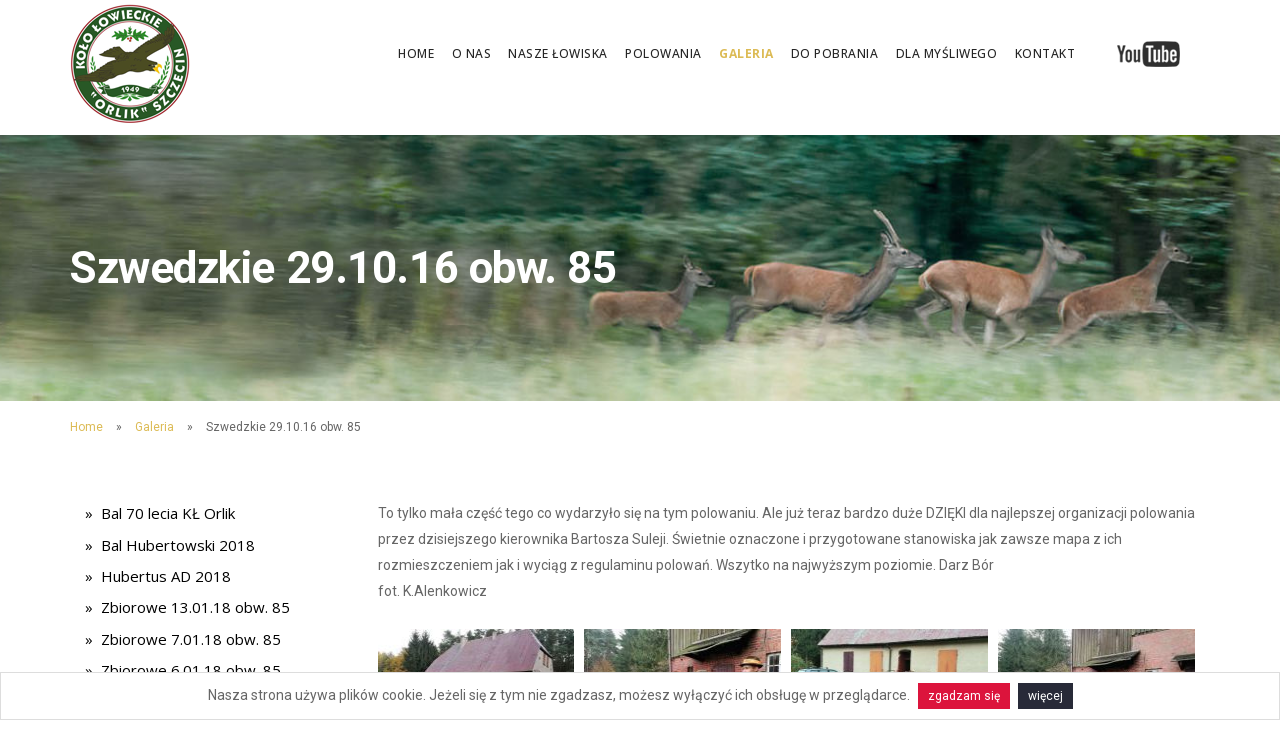

--- FILE ---
content_type: text/html; charset=UTF-8
request_url: http://www.ms.orlikszczecin.pl/galeria/szwedzkie-291016-obw-85
body_size: 7213
content:
<!doctype html>
<html lang="pl">
    <head>
        <meta charset="utf-8">
        <meta name="viewport" content="width=device-width, initial-scale=1.0">
        <link href="/application/themes/c5/css/stack-interface.css" rel="stylesheet" type="text/css" media="all">
        <link href="/application/themes/c5/css/bootstrap.css" rel="stylesheet" type="text/css" media="all" />
        <link href="/application/themes/c5/css/theme-yeller.css" rel="stylesheet" type="text/css" media="all" />
        <link href="/application/themes/c5/css/custom.css" rel="stylesheet" type="text/css" media="all" />
        <link href="https://fonts.googleapis.com/css?family=Open+Sans:200,300,400,400i,500,600,700&subset=latin,latin-ext" rel="stylesheet">
        <link href="https://fonts.googleapis.com/css?family=Roboto:300,400,400i,500,700&subset=latin,latin-ext" rel="stylesheet" type="text/css">
        <link href="/application/themes/c5/css/font-roboto.css" rel="stylesheet" type="text/css">

        <link rel="stylesheet" type="text/css" href="/application/themes/c5/css/cookie.css" media="all" />
        
        
        
<title>Szwedzkie 29.10.16 obw. 85 :: Orlik Szczecin</title>

<meta http-equiv="content-type" content="text/html; charset=UTF-8"/>
<meta name="generator" content="concrete5 - 8.3.2"/>
<link rel="canonical" href="http://mailout.orlikszczecin.pl/galeria/szwedzkie-291016-obw-85">
<script type="text/javascript">
    var CCM_DISPATCHER_FILENAME = "/index.php";
    var CCM_CID = 237;
    var CCM_EDIT_MODE = false;
    var CCM_ARRANGE_MODE = false;
    var CCM_IMAGE_PATH = "/concrete/images";
    var CCM_TOOLS_PATH = "/index.php/tools/required";
    var CCM_APPLICATION_URL = "http://mailout.orlikszczecin.pl";
    var CCM_REL = "";
    var CCM_ACTIVE_LOCALE = "pl_PL";
</script>

<link href="/concrete/css/font-awesome.css" rel="stylesheet" type="text/css" media="all">
<script type="text/javascript" src="/concrete/js/jquery.js"></script>
<!--[if lt IE 9]><script type="text/javascript" src="/concrete/js/ie/html5-shiv.js"></script><![endif]-->
<!--[if lt IE 9]><script type="text/javascript" src="/concrete/js/ie/respond.js"></script><![endif]-->
<link href="/application/files/cache/css/2cb870e180477333b4e199838a960daedcbfbe29.css" rel="stylesheet" type="text/css" media="all" data-source="/application/blocks/autonav/templates/vertical/view.css /concrete/css/jquery-magnific-popup.css /packages/simple_gallery/blocks/simple_gallery/css_files/simple-gallery.css">
    </head>
       <body class=" ">
        <div class="nav-container">
            <div>
                <div class="bar bar--sm visible-xs">
                    <div class="container">
                        <div class="row">
                            <div class="col-xs-3 col-sm-2">
                                <a href="/"> 
                                        <img class="logo logo-dark" alt="logo" src="/application/themes/c5/img/logo-dark.png" />
                                        <img class="logo logo-light" alt="logo" src="/application/themes/c5/img/logo.png" />
                                </a>
                            </div>
                            <div class="col-xs-9 col-sm-10 text-right">
                                <a href="#" class="hamburger-toggle" data-toggle-class="#menu1;hidden-xs hidden-sm"> <i class="icon icon--sm stack-interface stack-menu"></i> </a>
                            </div>
                        </div>
                    </div>
                </div>
                <nav id="menu1" class="bar bar-1 hidden-xs">
                    <div class="container">
                        <div class="row">
                            <div class="col-md-3 col-sm-4 hidden-xs">
                                <div class="bar__module">
                                    <a class="pull-left" href="/"> 
                                        <img class="logo logo-dark" alt="logo" src="/application/themes/c5/img/logo-dark.png" />
                                        <img class="logo logo-light" alt="logo" src="/application/themes/c5/img/logo.png" />
                                    </a>
<!--
                                    <div class="pull-left nazwa">Koło Łowieckie<br>
                                    <b>Orlik<br>
                                    w Szczecinie</b>
                                    </div>
-->

                                </div>
                            </div>
                            <div class="col-md-9 col-sm-12 text-right text-left-xs text-left-sm">
                                <div class="bar__module">
                                    

    <ul class="menu-horizontal"><li class=""><a href="http://mailout.orlikszczecin.pl/" target="_self" class="">Home</a></li><li class=""><a href="http://mailout.orlikszczecin.pl/o-nas" target="_self" class="">O nas</a></li><li class=""><a href="http://mailout.orlikszczecin.pl/nasze-lowiska" target="_self" class="">Nasze łowiska</a></li><li class=""><a href="http://mailout.orlikszczecin.pl/polowania" target="_self" class="">Polowania</a></li><li class="nav-path-selected"><a href="http://mailout.orlikszczecin.pl/galeria" target="_self" class="nav-path-selected">Galeria</a></li><li class=""><a href="http://mailout.orlikszczecin.pl/do-pobrania" target="_self" class="">Do pobrania</a></li><li class=""><a href="http://mailout.orlikszczecin.pl/dla-mysliwego" target="_self" class="">Dla myśliwego</a></li><li class=""><a href="http://mailout.orlikszczecin.pl/kontakt" target="_self" class="">Kontakt</a></li></ul>
                                </div>
                                <div class="bar__module">
                                    <a class="" href="https://www.youtube.com/user/OrlikSzczecin?feature=mhee#p/a"> <img src="/application/themes/c5/img/youtube.png"> </a>
                                    
                                </div>
                            </div>
                        </div>
                    </div>
                </nav>
            </div>
        </div>           
           
           
        

        
                        
        
        

                       

<div class="main-container">
            <section class="imagebg" data-overlay="0">
                <div class="background-image-holder"> 
                    <img alt="background" src="/application/themes/c5/img/bcgd_album.jpg"> 
                </div>
                <div class="container">
                    <div class="row">
                        <div class="col-sm-12">
                            <h1 class="uppercase mb0">Szwedzkie 29.10.16 obw. 85</h1>                            
                        </div>
                    </div>
                </div>
            </section>
            <div class="container breadbox">
                    <div class="row">
                        <div class="col-md-12">
                            

    <nav role="navigation" aria-label="breadcrumbs"><ol class="breadcrumbs"><li><a href="http://mailout.orlikszczecin.pl/" target="_self">Home</a></li><li><a href="http://mailout.orlikszczecin.pl/galeria" target="_self">Galeria</a></li><li class="active">Szwedzkie 29.10.16 obw. 85</li></ol></nav>
                        
                        </div>
                    </div>
            </div>
    
            <section class="padding-top-0">
                <div class="container">
                    <div class="row">
                        <div class="col-md-3">
                            <div class="submenu">
                            

    
<ul class="menu-vertical text-left"><li class=""><a href="http://mailout.orlikszczecin.pl/galeria/bal-70-lecia-kl-orlik" target="_self" class="">Bal 70 lecia KŁ Orlik</a></li><li class=""><a href="http://mailout.orlikszczecin.pl/galeria/bal-hubertowski-2018" target="_self" class="">Bal Hubertowski 2018</a></li><li class=""><a href="http://mailout.orlikszczecin.pl/galeria/hubertus-ad-2018" target="_self" class="">Hubertus AD 2018</a></li><li class=""><a href="http://mailout.orlikszczecin.pl/galeria/zbiorowe-130118-obw-85" target="_self" class="">Zbiorowe 13.01.18 obw. 85</a></li><li class=""><a href="http://mailout.orlikszczecin.pl/galeria/zbiorowe-70118-obw-85" target="_self" class="">Zbiorowe 7.01.18 obw. 85</a></li><li class=""><a href="http://mailout.orlikszczecin.pl/galeria/zbiorowe-60118-obw-85" target="_self" class="">Zbiorowe 6.01.18 obw. 85</a></li><li class=""><a href="http://mailout.orlikszczecin.pl/galeria/polowanie-wigilijne-ad-2017" target="_self" class="">Polowanie Wigilijne AD 2017</a></li><li class=""><a href="http://mailout.orlikszczecin.pl/galeria/hubertus-ad-2017" target="_self" class="">Hubertus AD 2017</a></li><li class=""><a href="http://mailout.orlikszczecin.pl/galeria/zbiorowe" target="_self" class="">Zbiorowe 21.10.17 Obw. 85</a></li><li class=""><a href="http://mailout.orlikszczecin.pl/galeria/lipianskie-jelenie" target="_self" class="">Lipiańskie Jelenie</a></li><li class=""><a href="http://mailout.orlikszczecin.pl/galeria/walne-zgromadzenie-2017" target="_self" class="">Walne Zgromadzenie 2017</a></li><li class=""><a href="http://mailout.orlikszczecin.pl/galeria/przystrzelanie-broni-2017" target="_self" class="">Przystrzelanie broni 2017</a></li><li class=""><a href="http://mailout.orlikszczecin.pl/galeria/zbiorowe-150117-obw-85" target="_self" class="">Zbiorowe 15.01.17 obw. 85</a></li><li class=""><a href="http://mailout.orlikszczecin.pl/galeria/zbiorowe-311216-obw-226" target="_self" class="">Zbiorowe 31.12.16 obw. 226</a></li><li class=""><a href="http://mailout.orlikszczecin.pl/galeria/zbiorowe-281216-obw-85" target="_self" class="">Zbiorowe 28.12.16 obw. 85</a></li><li class=""><a href="http://mailout.orlikszczecin.pl/galeria/polowanie-wigilijne-ad-2016" target="_self" class="">Polowanie Wigilijne AD 2016</a></li><li class=""><a href="http://mailout.orlikszczecin.pl/galeria/zbiorowe-41216-obw-226" target="_self" class="">Zbiorowe 4.12.16 obw. 226</a></li><li class=""><a href="http://mailout.orlikszczecin.pl/galeria/zbiorowe-31216-obw-270" target="_self" class="">Zbiorowe 3.12.16 obw. 270</a></li><li class=""><a href="http://mailout.orlikszczecin.pl/galeria/zbiorowe-111216-obw-85" target="_self" class="">Zbiorowe 11.12.16 obw. 85</a></li><li class=""><a href="http://mailout.orlikszczecin.pl/galeria/hubertus-ad-2016" target="_self" class="">Hubertus AD 2016</a></li><li class="nav-selected nav-path-selected"><a href="http://mailout.orlikszczecin.pl/galeria/szwedzkie-291016-obw-85" target="_self" class="nav-selected nav-path-selected">Szwedzkie 29.10.16 obw. 85</a></li><li class=""><a href="http://mailout.orlikszczecin.pl/galeria/zbiorowe-151016-obw-270" target="_self" class="">Zbiorowe 15.10.16 obw. 270</a></li><li class=""><a href="http://mailout.orlikszczecin.pl/galeria/zbiorowe-90116-obw-270" target="_self" class="">Zbiorowe 9.01.16 obw. 270</a></li><li class=""><a href="http://mailout.orlikszczecin.pl/galeria/polowanie-wigilijne-ad-2015" target="_self" class="">Polowanie Wigilijne AD 2015</a></li><li class=""><a href="http://mailout.orlikszczecin.pl/galeria/65-lecie-kl-orlik-w-szczecinie" target="_self" class="">65 lecie KŁ Orlik w Szczecinie</a></li><li class=""><a href="http://mailout.orlikszczecin.pl/galeria/hubertus-ad-2015" target="_self" class="">Hubertus AD 2015</a></li><li class=""><a href="http://mailout.orlikszczecin.pl/galeria/zbiorowe-241015-obw-226" target="_self" class="">Zbiorowe 24.10.15 obw. 226</a></li><li class=""><a href="http://mailout.orlikszczecin.pl/galeria/zbiorowe-171015-obw-85" target="_self" class="">Zbiorowe 17.10.15 obw. 85</a></li><li class=""><a href="http://mailout.orlikszczecin.pl/galeria/walne-zgromadzenie-2015" target="_self" class="">Walne Zgromadzenie 2015</a></li><li class=""><a href="http://mailout.orlikszczecin.pl/galeria/przystrzelanie-borni-2015" target="_self" class="">Przystrzelanie broni 2015</a></li><li class=""><a href="http://mailout.orlikszczecin.pl/galeria/biale-lowy" target="_self" class="">Białe Łowy</a></li></ul>
           
                            </div>
                            
                                                    </div>
                        <div class="col-md-9">
                            

<div class="container"><div class="row"><div class="col-sm-12">    <p>To tylko mała część tego co wydarzyło się na tym polowaniu. Ale już teraz bardzo duże DZIĘKI dla najlepszej organizacji polowania przez dzisiejszego kierownika Bartosza Suleji. Świetnie oznaczone i przygotowane stanowiska jak zawsze mapa z ich rozmieszczeniem jak i wyciąg z regulaminu polowań. Wszytko na najwyższym poziomie. Darz B&oacute;r<br />
​​​​​​​fot. K.Alenkowicz</p>

</div></div></div>
                            <div class="galeria">
                            

<div class="container"><div class="row"><div class="col-sm-12">    

    <div class="sg sg-208 js-sg">

        
            <a href="/application/files/5515/1920/3439/IMG_20161029_075744_Copy.jpg"
               title=""
               data-effect="mfp-zoom-in"
               class="sg-item"
            >
                <div class="sg-item-overlay"></div>
                <div class="sg-item-content">
                    <i class="fa fa-search"></i>
                </div>
                <div class="sg-item-image">
                    <img src="http://pop3.orlikszczecin.pl/application/files/cache/thumbnails/9b81c5c9a39841ba69f0817636ee53b5.jpg"
                         alt="IMG_20161029_075744 (Copy).jpg"
                         width="200"
                         height="140"
                    />
                </div>

            </a>

        
            <a href="/application/files/6715/1920/3441/IMG_20161029_075831_Copy.jpg"
               title=""
               data-effect="mfp-zoom-in"
               class="sg-item"
            >
                <div class="sg-item-overlay"></div>
                <div class="sg-item-content">
                    <i class="fa fa-search"></i>
                </div>
                <div class="sg-item-image">
                    <img src="http://pop3.orlikszczecin.pl/application/files/cache/thumbnails/a6399c988b158dadb71baaf2aa1d20b2.jpg"
                         alt="IMG_20161029_075831 (Copy).jpg"
                         width="200"
                         height="140"
                    />
                </div>

            </a>

        
            <a href="/application/files/5715/1920/3442/IMG_20161029_075748_Copy.jpg"
               title=""
               data-effect="mfp-zoom-in"
               class="sg-item"
            >
                <div class="sg-item-overlay"></div>
                <div class="sg-item-content">
                    <i class="fa fa-search"></i>
                </div>
                <div class="sg-item-image">
                    <img src="http://pop3.orlikszczecin.pl/application/files/cache/thumbnails/a8376d3761209749d34751be84674708.jpg"
                         alt="IMG_20161029_075748 (Copy).jpg"
                         width="200"
                         height="140"
                    />
                </div>

            </a>

        
            <a href="/application/files/2715/1920/3443/IMG_20161029_075839_Copy.jpg"
               title=""
               data-effect="mfp-zoom-in"
               class="sg-item"
            >
                <div class="sg-item-overlay"></div>
                <div class="sg-item-content">
                    <i class="fa fa-search"></i>
                </div>
                <div class="sg-item-image">
                    <img src="http://pop3.orlikszczecin.pl/application/files/cache/thumbnails/91308015e4d1fee84f68127cf2cd9f91.jpg"
                         alt="IMG_20161029_075839 (Copy).jpg"
                         width="200"
                         height="140"
                    />
                </div>

            </a>

        
            <a href="/application/files/9115/1920/3444/IMG_20161029_075845_Copy.jpg"
               title=""
               data-effect="mfp-zoom-in"
               class="sg-item"
            >
                <div class="sg-item-overlay"></div>
                <div class="sg-item-content">
                    <i class="fa fa-search"></i>
                </div>
                <div class="sg-item-image">
                    <img src="http://pop3.orlikszczecin.pl/application/files/cache/thumbnails/17acbd771124e345ffd3d62982141c50.jpg"
                         alt="IMG_20161029_075845 (Copy).jpg"
                         width="200"
                         height="140"
                    />
                </div>

            </a>

        
            <a href="/application/files/1515/1920/3445/IMG_20161029_075824_Copy.jpg"
               title=""
               data-effect="mfp-zoom-in"
               class="sg-item"
            >
                <div class="sg-item-overlay"></div>
                <div class="sg-item-content">
                    <i class="fa fa-search"></i>
                </div>
                <div class="sg-item-image">
                    <img src="http://pop3.orlikszczecin.pl/application/files/cache/thumbnails/30f41c71aac5dac9bff8fb5ad11d8ff8.jpg"
                         alt="IMG_20161029_075824 (Copy).jpg"
                         width="200"
                         height="140"
                    />
                </div>

            </a>

        
            <a href="/application/files/2615/1920/3446/IMG_20161029_075851_Copy.jpg"
               title=""
               data-effect="mfp-zoom-in"
               class="sg-item"
            >
                <div class="sg-item-overlay"></div>
                <div class="sg-item-content">
                    <i class="fa fa-search"></i>
                </div>
                <div class="sg-item-image">
                    <img src="http://pop3.orlikszczecin.pl/application/files/cache/thumbnails/4ec6ff95f799ce2f0177a5e52aac5127.jpg"
                         alt="IMG_20161029_075851 (Copy).jpg"
                         width="200"
                         height="140"
                    />
                </div>

            </a>

        
            <a href="/application/files/9415/1920/3447/IMG_20161029_075913_Copy.jpg"
               title=""
               data-effect="mfp-zoom-in"
               class="sg-item"
            >
                <div class="sg-item-overlay"></div>
                <div class="sg-item-content">
                    <i class="fa fa-search"></i>
                </div>
                <div class="sg-item-image">
                    <img src="http://pop3.orlikszczecin.pl/application/files/cache/thumbnails/c2759fe7b51c190107446a762d6c593a.jpg"
                         alt="IMG_20161029_075913 (Copy).jpg"
                         width="200"
                         height="140"
                    />
                </div>

            </a>

        
            <a href="/application/files/5415/1920/3448/IMG_20161029_075938_Copy.jpg"
               title=""
               data-effect="mfp-zoom-in"
               class="sg-item"
            >
                <div class="sg-item-overlay"></div>
                <div class="sg-item-content">
                    <i class="fa fa-search"></i>
                </div>
                <div class="sg-item-image">
                    <img src="http://pop3.orlikszczecin.pl/application/files/cache/thumbnails/10f9ef4b8f1c7aa86912ee4918901fd6.jpg"
                         alt="IMG_20161029_075938 (Copy).jpg"
                         width="200"
                         height="140"
                    />
                </div>

            </a>

        
            <a href="/application/files/2815/1920/3449/IMG_20161029_075850_Copy.jpg"
               title=""
               data-effect="mfp-zoom-in"
               class="sg-item"
            >
                <div class="sg-item-overlay"></div>
                <div class="sg-item-content">
                    <i class="fa fa-search"></i>
                </div>
                <div class="sg-item-image">
                    <img src="http://pop3.orlikszczecin.pl/application/files/cache/thumbnails/718ccb15512e74d26523c3f5ad25611d.jpg"
                         alt="IMG_20161029_075850 (Copy).jpg"
                         width="200"
                         height="140"
                    />
                </div>

            </a>

        
            <a href="/application/files/6515/1920/3450/IMG_20161029_075948_Copy.jpg"
               title=""
               data-effect="mfp-zoom-in"
               class="sg-item"
            >
                <div class="sg-item-overlay"></div>
                <div class="sg-item-content">
                    <i class="fa fa-search"></i>
                </div>
                <div class="sg-item-image">
                    <img src="http://pop3.orlikszczecin.pl/application/files/cache/thumbnails/1452137e5e5b6a3b20db64697721949f.jpg"
                         alt="IMG_20161029_075948 (Copy).jpg"
                         width="200"
                         height="140"
                    />
                </div>

            </a>

        
            <a href="/application/files/8415/1920/3451/IMG_20161029_075945_Copy.jpg"
               title=""
               data-effect="mfp-zoom-in"
               class="sg-item"
            >
                <div class="sg-item-overlay"></div>
                <div class="sg-item-content">
                    <i class="fa fa-search"></i>
                </div>
                <div class="sg-item-image">
                    <img src="http://pop3.orlikszczecin.pl/application/files/cache/thumbnails/578d1dbe4f54d444478cd8ae20506319.jpg"
                         alt="IMG_20161029_075945 (Copy).jpg"
                         width="200"
                         height="140"
                    />
                </div>

            </a>

        
            <a href="/application/files/9715/1920/3452/IMG_20161029_080006_Copy.jpg"
               title=""
               data-effect="mfp-zoom-in"
               class="sg-item"
            >
                <div class="sg-item-overlay"></div>
                <div class="sg-item-content">
                    <i class="fa fa-search"></i>
                </div>
                <div class="sg-item-image">
                    <img src="http://pop3.orlikszczecin.pl/application/files/cache/thumbnails/0145f2fcf84014ec5523958a322d5a4a.jpg"
                         alt="IMG_20161029_080006 (Copy).jpg"
                         width="200"
                         height="140"
                    />
                </div>

            </a>

        
            <a href="/application/files/9915/1920/3453/IMG_20161029_075955_Copy.jpg"
               title=""
               data-effect="mfp-zoom-in"
               class="sg-item"
            >
                <div class="sg-item-overlay"></div>
                <div class="sg-item-content">
                    <i class="fa fa-search"></i>
                </div>
                <div class="sg-item-image">
                    <img src="http://pop3.orlikszczecin.pl/application/files/cache/thumbnails/e9e2a8136a45e234e88b6aba7f38ef7d.jpg"
                         alt="IMG_20161029_075955 (Copy).jpg"
                         width="200"
                         height="140"
                    />
                </div>

            </a>

        
            <a href="/application/files/9015/1920/3454/IMG_20161029_080012_Copy.jpg"
               title=""
               data-effect="mfp-zoom-in"
               class="sg-item"
            >
                <div class="sg-item-overlay"></div>
                <div class="sg-item-content">
                    <i class="fa fa-search"></i>
                </div>
                <div class="sg-item-image">
                    <img src="http://pop3.orlikszczecin.pl/application/files/cache/thumbnails/c3fa9707345c9f8a6905fc3f9c168114.jpg"
                         alt="IMG_20161029_080012 (Copy).jpg"
                         width="200"
                         height="140"
                    />
                </div>

            </a>

        
            <a href="/application/files/9315/1920/3455/IMG_20161029_080019_Copy.jpg"
               title=""
               data-effect="mfp-zoom-in"
               class="sg-item"
            >
                <div class="sg-item-overlay"></div>
                <div class="sg-item-content">
                    <i class="fa fa-search"></i>
                </div>
                <div class="sg-item-image">
                    <img src="http://pop3.orlikszczecin.pl/application/files/cache/thumbnails/97485325570cb30dff599533776256de.jpg"
                         alt="IMG_20161029_080019 (Copy).jpg"
                         width="200"
                         height="140"
                    />
                </div>

            </a>

        
            <a href="/application/files/5315/1920/3456/IMG_20161029_081220_Copy.jpg"
               title=""
               data-effect="mfp-zoom-in"
               class="sg-item"
            >
                <div class="sg-item-overlay"></div>
                <div class="sg-item-content">
                    <i class="fa fa-search"></i>
                </div>
                <div class="sg-item-image">
                    <img src="http://pop3.orlikszczecin.pl/application/files/cache/thumbnails/5ef0732c5cc8d0ea6026f0bd09ba8ecf.jpg"
                         alt="IMG_20161029_081220 (Copy).jpg"
                         width="200"
                         height="140"
                    />
                </div>

            </a>

        
            <a href="/application/files/4515/1920/3457/IMG_20161029_080024_Copy.jpg"
               title=""
               data-effect="mfp-zoom-in"
               class="sg-item"
            >
                <div class="sg-item-overlay"></div>
                <div class="sg-item-content">
                    <i class="fa fa-search"></i>
                </div>
                <div class="sg-item-image">
                    <img src="http://pop3.orlikszczecin.pl/application/files/cache/thumbnails/be0bfe887ab413a1f3745411fbc01d40.jpg"
                         alt="IMG_20161029_080024 (Copy).jpg"
                         width="200"
                         height="140"
                    />
                </div>

            </a>

        
            <a href="/application/files/6015/1920/3458/IMG_20161029_080028_Copy.jpg"
               title=""
               data-effect="mfp-zoom-in"
               class="sg-item"
            >
                <div class="sg-item-overlay"></div>
                <div class="sg-item-content">
                    <i class="fa fa-search"></i>
                </div>
                <div class="sg-item-image">
                    <img src="http://pop3.orlikszczecin.pl/application/files/cache/thumbnails/f49f34f3701925952bc81610bd209aac.jpg"
                         alt="IMG_20161029_080028 (Copy).jpg"
                         width="200"
                         height="140"
                    />
                </div>

            </a>

        
            <a href="/application/files/1815/1920/3459/IMG_20161029_081229_Copy.jpg"
               title=""
               data-effect="mfp-zoom-in"
               class="sg-item"
            >
                <div class="sg-item-overlay"></div>
                <div class="sg-item-content">
                    <i class="fa fa-search"></i>
                </div>
                <div class="sg-item-image">
                    <img src="http://pop3.orlikszczecin.pl/application/files/cache/thumbnails/bdf8e1599295373af47ef4e70e1678bf.jpg"
                         alt="IMG_20161029_081229 (Copy).jpg"
                         width="200"
                         height="140"
                    />
                </div>

            </a>

        
            <a href="/application/files/3015/1920/3460/IMG_20161029_081223_Copy.jpg"
               title=""
               data-effect="mfp-zoom-in"
               class="sg-item"
            >
                <div class="sg-item-overlay"></div>
                <div class="sg-item-content">
                    <i class="fa fa-search"></i>
                </div>
                <div class="sg-item-image">
                    <img src="http://pop3.orlikszczecin.pl/application/files/cache/thumbnails/2d7e4dd5ad90ad20c540e3906063cd6c.jpg"
                         alt="IMG_20161029_081223 (Copy).jpg"
                         width="200"
                         height="140"
                    />
                </div>

            </a>

        
            <a href="/application/files/4915/1920/3461/IMG_20161029_081250_Copy.jpg"
               title=""
               data-effect="mfp-zoom-in"
               class="sg-item"
            >
                <div class="sg-item-overlay"></div>
                <div class="sg-item-content">
                    <i class="fa fa-search"></i>
                </div>
                <div class="sg-item-image">
                    <img src="http://pop3.orlikszczecin.pl/application/files/cache/thumbnails/86cecb9d9ea2170d1db3270d5766db75.jpg"
                         alt="IMG_20161029_081250 (Copy).jpg"
                         width="200"
                         height="140"
                    />
                </div>

            </a>

        
            <a href="/application/files/5815/1920/3462/IMG_20161029_081234_Copy.jpg"
               title=""
               data-effect="mfp-zoom-in"
               class="sg-item"
            >
                <div class="sg-item-overlay"></div>
                <div class="sg-item-content">
                    <i class="fa fa-search"></i>
                </div>
                <div class="sg-item-image">
                    <img src="http://pop3.orlikszczecin.pl/application/files/cache/thumbnails/0086267e3d1aca4978030031afe6a318.jpg"
                         alt="IMG_20161029_081234 (Copy).jpg"
                         width="200"
                         height="140"
                    />
                </div>

            </a>

        
            <a href="/application/files/3515/1920/3463/IMG_20161029_081252_Copy.jpg"
               title=""
               data-effect="mfp-zoom-in"
               class="sg-item"
            >
                <div class="sg-item-overlay"></div>
                <div class="sg-item-content">
                    <i class="fa fa-search"></i>
                </div>
                <div class="sg-item-image">
                    <img src="http://pop3.orlikszczecin.pl/application/files/cache/thumbnails/4476671c8e9cdb4cd5f5ee27c33555d2.jpg"
                         alt="IMG_20161029_081252 (Copy).jpg"
                         width="200"
                         height="140"
                    />
                </div>

            </a>

        
            <a href="/application/files/3515/1920/3466/IMG_20161029_081238_Copy.jpg"
               title=""
               data-effect="mfp-zoom-in"
               class="sg-item"
            >
                <div class="sg-item-overlay"></div>
                <div class="sg-item-content">
                    <i class="fa fa-search"></i>
                </div>
                <div class="sg-item-image">
                    <img src="http://pop3.orlikszczecin.pl/application/files/cache/thumbnails/dee4bd11d9ebb076d4b827143fd75237.jpg"
                         alt="IMG_20161029_081238 (Copy).jpg"
                         width="200"
                         height="140"
                    />
                </div>

            </a>

        
            <a href="/application/files/3415/1920/3465/IMG_20161029_081405_Copy.jpg"
               title=""
               data-effect="mfp-zoom-in"
               class="sg-item"
            >
                <div class="sg-item-overlay"></div>
                <div class="sg-item-content">
                    <i class="fa fa-search"></i>
                </div>
                <div class="sg-item-image">
                    <img src="http://pop3.orlikszczecin.pl/application/files/cache/thumbnails/df65bc69557b2ac14189d351eafdee04.jpg"
                         alt="IMG_20161029_081405 (Copy).jpg"
                         width="200"
                         height="140"
                    />
                </div>

            </a>

        
            <a href="/application/files/4215/1920/3464/IMG_20161029_081307_Copy.jpg"
               title=""
               data-effect="mfp-zoom-in"
               class="sg-item"
            >
                <div class="sg-item-overlay"></div>
                <div class="sg-item-content">
                    <i class="fa fa-search"></i>
                </div>
                <div class="sg-item-image">
                    <img src="http://pop3.orlikszczecin.pl/application/files/cache/thumbnails/8ffa9f969b9f71db30a9522e57024ac1.jpg"
                         alt="IMG_20161029_081307 (Copy).jpg"
                         width="200"
                         height="140"
                    />
                </div>

            </a>

        
            <a href="/application/files/1615/1920/3467/IMG_20161029_081331_Copy.jpg"
               title=""
               data-effect="mfp-zoom-in"
               class="sg-item"
            >
                <div class="sg-item-overlay"></div>
                <div class="sg-item-content">
                    <i class="fa fa-search"></i>
                </div>
                <div class="sg-item-image">
                    <img src="http://pop3.orlikszczecin.pl/application/files/cache/thumbnails/b53a6642b8005651e1509edeac1bf8e0.jpg"
                         alt="IMG_20161029_081331 (Copy).jpg"
                         width="200"
                         height="140"
                    />
                </div>

            </a>

        
            <a href="/application/files/6015/1920/3468/IMG_20161029_084405_Copy.jpg"
               title=""
               data-effect="mfp-zoom-in"
               class="sg-item"
            >
                <div class="sg-item-overlay"></div>
                <div class="sg-item-content">
                    <i class="fa fa-search"></i>
                </div>
                <div class="sg-item-image">
                    <img src="http://pop3.orlikszczecin.pl/application/files/cache/thumbnails/9534f7c2fd60f19ed8de2e476b781850.jpg"
                         alt="IMG_20161029_084405 (Copy).jpg"
                         width="200"
                         height="140"
                    />
                </div>

            </a>

        
            <a href="/application/files/7615/1920/3469/IMG_20161029_084956_Copy.jpg"
               title=""
               data-effect="mfp-zoom-in"
               class="sg-item"
            >
                <div class="sg-item-overlay"></div>
                <div class="sg-item-content">
                    <i class="fa fa-search"></i>
                </div>
                <div class="sg-item-image">
                    <img src="http://pop3.orlikszczecin.pl/application/files/cache/thumbnails/ca2833511a66477a2704c5f2f0bfc4cf.jpg"
                         alt="IMG_20161029_084956 (Copy).jpg"
                         width="200"
                         height="140"
                    />
                </div>

            </a>

        
            <a href="/application/files/4915/1920/3470/IMG_20161029_100218_Copy.jpg"
               title=""
               data-effect="mfp-zoom-in"
               class="sg-item"
            >
                <div class="sg-item-overlay"></div>
                <div class="sg-item-content">
                    <i class="fa fa-search"></i>
                </div>
                <div class="sg-item-image">
                    <img src="http://pop3.orlikszczecin.pl/application/files/cache/thumbnails/fb9cd41bf727a165dc553a1324a2ca66.jpg"
                         alt="IMG_20161029_100218 (Copy).jpg"
                         width="200"
                         height="140"
                    />
                </div>

            </a>

        
            <a href="/application/files/9215/1920/3471/IMG_20161029_085037_Copy.jpg"
               title=""
               data-effect="mfp-zoom-in"
               class="sg-item"
            >
                <div class="sg-item-overlay"></div>
                <div class="sg-item-content">
                    <i class="fa fa-search"></i>
                </div>
                <div class="sg-item-image">
                    <img src="http://pop3.orlikszczecin.pl/application/files/cache/thumbnails/007cccd2fc44727470fc6280f4da7026.jpg"
                         alt="IMG_20161029_085037 (Copy).jpg"
                         width="200"
                         height="140"
                    />
                </div>

            </a>

        
            <a href="/application/files/2915/1920/3472/IMG_20161029_130912_Copy.jpg"
               title=""
               data-effect="mfp-zoom-in"
               class="sg-item"
            >
                <div class="sg-item-overlay"></div>
                <div class="sg-item-content">
                    <i class="fa fa-search"></i>
                </div>
                <div class="sg-item-image">
                    <img src="http://pop3.orlikszczecin.pl/application/files/cache/thumbnails/207d5008e612b4fdddae67cab5ed9d92.jpg"
                         alt="IMG_20161029_130912 (Copy).jpg"
                         width="200"
                         height="140"
                    />
                </div>

            </a>

        
            <a href="/application/files/6815/1920/3473/IMG_20161029_130917_Copy.jpg"
               title=""
               data-effect="mfp-zoom-in"
               class="sg-item"
            >
                <div class="sg-item-overlay"></div>
                <div class="sg-item-content">
                    <i class="fa fa-search"></i>
                </div>
                <div class="sg-item-image">
                    <img src="http://pop3.orlikszczecin.pl/application/files/cache/thumbnails/8e0e7f1af25e97edd5cdb9907d5955f9.jpg"
                         alt="IMG_20161029_130917 (Copy).jpg"
                         width="200"
                         height="140"
                    />
                </div>

            </a>

        
            <a href="/application/files/3315/1920/3475/IMG_20161029_130925_Copy.jpg"
               title=""
               data-effect="mfp-zoom-in"
               class="sg-item"
            >
                <div class="sg-item-overlay"></div>
                <div class="sg-item-content">
                    <i class="fa fa-search"></i>
                </div>
                <div class="sg-item-image">
                    <img src="http://pop3.orlikszczecin.pl/application/files/cache/thumbnails/e8761c41a6fc259a418249dc28fdb32b.jpg"
                         alt="IMG_20161029_130925 (Copy).jpg"
                         width="200"
                         height="140"
                    />
                </div>

            </a>

        
            <a href="/application/files/4815/1920/3476/IMG_20161029_130935_Copy.jpg"
               title=""
               data-effect="mfp-zoom-in"
               class="sg-item"
            >
                <div class="sg-item-overlay"></div>
                <div class="sg-item-content">
                    <i class="fa fa-search"></i>
                </div>
                <div class="sg-item-image">
                    <img src="http://pop3.orlikszczecin.pl/application/files/cache/thumbnails/e173b4feb7e06caa92571f3375ae518a.jpg"
                         alt="IMG_20161029_130935 (Copy).jpg"
                         width="200"
                         height="140"
                    />
                </div>

            </a>

        
            <a href="/application/files/5815/1920/3477/IMG_20161029_130931_Copy.jpg"
               title=""
               data-effect="mfp-zoom-in"
               class="sg-item"
            >
                <div class="sg-item-overlay"></div>
                <div class="sg-item-content">
                    <i class="fa fa-search"></i>
                </div>
                <div class="sg-item-image">
                    <img src="http://pop3.orlikszczecin.pl/application/files/cache/thumbnails/f6565e2e5e975480af72db8cae77fece.jpg"
                         alt="IMG_20161029_130931 (Copy).jpg"
                         width="200"
                         height="140"
                    />
                </div>

            </a>

        
            <a href="/application/files/8115/1920/3478/IMG_20161029_094652_Copy.jpg"
               title=""
               data-effect="mfp-zoom-in"
               class="sg-item"
            >
                <div class="sg-item-overlay"></div>
                <div class="sg-item-content">
                    <i class="fa fa-search"></i>
                </div>
                <div class="sg-item-image">
                    <img src="http://pop3.orlikszczecin.pl/application/files/cache/thumbnails/81efa73d085b045acb9d7b0813c00e25.jpg"
                         alt="IMG_20161029_094652 (Copy).jpg"
                         width="200"
                         height="140"
                    />
                </div>

            </a>

        
            <a href="/application/files/1015/1920/3479/IMG_20161029_131008_Copy.jpg"
               title=""
               data-effect="mfp-zoom-in"
               class="sg-item"
            >
                <div class="sg-item-overlay"></div>
                <div class="sg-item-content">
                    <i class="fa fa-search"></i>
                </div>
                <div class="sg-item-image">
                    <img src="http://pop3.orlikszczecin.pl/application/files/cache/thumbnails/16170faaabc25ae6adde19bbdaadb07b.jpg"
                         alt="IMG_20161029_131008 (Copy).jpg"
                         width="200"
                         height="140"
                    />
                </div>

            </a>

        
            <a href="/application/files/9415/1920/3480/IMG_20161029_131027_Copy.jpg"
               title=""
               data-effect="mfp-zoom-in"
               class="sg-item"
            >
                <div class="sg-item-overlay"></div>
                <div class="sg-item-content">
                    <i class="fa fa-search"></i>
                </div>
                <div class="sg-item-image">
                    <img src="http://pop3.orlikszczecin.pl/application/files/cache/thumbnails/b32c821a7b6b2b2cf5097eeeaa0ba311.jpg"
                         alt="IMG_20161029_131027 (Copy).jpg"
                         width="200"
                         height="140"
                    />
                </div>

            </a>

        
            <a href="/application/files/6215/1920/3481/IMG_20161029_131039_Copy.jpg"
               title=""
               data-effect="mfp-zoom-in"
               class="sg-item"
            >
                <div class="sg-item-overlay"></div>
                <div class="sg-item-content">
                    <i class="fa fa-search"></i>
                </div>
                <div class="sg-item-image">
                    <img src="http://pop3.orlikszczecin.pl/application/files/cache/thumbnails/0dcd324f8696f5b4315eed03d1c5feb2.jpg"
                         alt="IMG_20161029_131039 (Copy).jpg"
                         width="200"
                         height="140"
                    />
                </div>

            </a>

        
            <a href="/application/files/7815/1920/3483/IMG_20161029_131026_Copy.jpg"
               title=""
               data-effect="mfp-zoom-in"
               class="sg-item"
            >
                <div class="sg-item-overlay"></div>
                <div class="sg-item-content">
                    <i class="fa fa-search"></i>
                </div>
                <div class="sg-item-image">
                    <img src="http://pop3.orlikszczecin.pl/application/files/cache/thumbnails/50bc02e576c67c62fc78e874b492da48.jpg"
                         alt="IMG_20161029_131026 (Copy).jpg"
                         width="200"
                         height="140"
                    />
                </div>

            </a>

        
            <a href="/application/files/3015/1920/3484/IMG_20161029_131050_Copy.jpg"
               title=""
               data-effect="mfp-zoom-in"
               class="sg-item"
            >
                <div class="sg-item-overlay"></div>
                <div class="sg-item-content">
                    <i class="fa fa-search"></i>
                </div>
                <div class="sg-item-image">
                    <img src="http://pop3.orlikszczecin.pl/application/files/cache/thumbnails/14bc829a8456d83776a3ef948207293d.jpg"
                         alt="IMG_20161029_131050 (Copy).jpg"
                         width="200"
                         height="140"
                    />
                </div>

            </a>

        
            <a href="/application/files/5415/1920/3485/IMG_20161029_150502_Copy.jpg"
               title=""
               data-effect="mfp-zoom-in"
               class="sg-item"
            >
                <div class="sg-item-overlay"></div>
                <div class="sg-item-content">
                    <i class="fa fa-search"></i>
                </div>
                <div class="sg-item-image">
                    <img src="http://pop3.orlikszczecin.pl/application/files/cache/thumbnails/ddbe265b88f30ef579df86b7d62a561f.jpg"
                         alt="IMG_20161029_150502 (Copy).jpg"
                         width="200"
                         height="140"
                    />
                </div>

            </a>

        
            <a href="/application/files/3115/1920/3487/IMG_20161029_131032_Copy.jpg"
               title=""
               data-effect="mfp-zoom-in"
               class="sg-item"
            >
                <div class="sg-item-overlay"></div>
                <div class="sg-item-content">
                    <i class="fa fa-search"></i>
                </div>
                <div class="sg-item-image">
                    <img src="http://pop3.orlikszczecin.pl/application/files/cache/thumbnails/b9f1a8d94b18e3984aaf4b7c009de15c.jpg"
                         alt="IMG_20161029_131032 (Copy).jpg"
                         width="200"
                         height="140"
                    />
                </div>

            </a>

        
            <a href="/application/files/4915/1920/3488/IMG_20161029_150507_Copy.jpg"
               title=""
               data-effect="mfp-zoom-in"
               class="sg-item"
            >
                <div class="sg-item-overlay"></div>
                <div class="sg-item-content">
                    <i class="fa fa-search"></i>
                </div>
                <div class="sg-item-image">
                    <img src="http://pop3.orlikszczecin.pl/application/files/cache/thumbnails/4c217961454cabd29832971a0d589333.jpg"
                         alt="IMG_20161029_150507 (Copy).jpg"
                         width="200"
                         height="140"
                    />
                </div>

            </a>

        
            <a href="/application/files/2215/1920/3489/IMG_20161029_150513_Copy.jpg"
               title=""
               data-effect="mfp-zoom-in"
               class="sg-item"
            >
                <div class="sg-item-overlay"></div>
                <div class="sg-item-content">
                    <i class="fa fa-search"></i>
                </div>
                <div class="sg-item-image">
                    <img src="http://pop3.orlikszczecin.pl/application/files/cache/thumbnails/d4b1206454865a8fe8ef0e6bfec0890e.jpg"
                         alt="IMG_20161029_150513 (Copy).jpg"
                         width="200"
                         height="140"
                    />
                </div>

            </a>

        
            <a href="/application/files/6815/1920/3491/IMG_20161029_150517_Copy.jpg"
               title=""
               data-effect="mfp-zoom-in"
               class="sg-item"
            >
                <div class="sg-item-overlay"></div>
                <div class="sg-item-content">
                    <i class="fa fa-search"></i>
                </div>
                <div class="sg-item-image">
                    <img src="http://pop3.orlikszczecin.pl/application/files/cache/thumbnails/ff1b26a9e443e3c3dffd000c16783b3a.jpg"
                         alt="IMG_20161029_150517 (Copy).jpg"
                         width="200"
                         height="140"
                    />
                </div>

            </a>

        
            <a href="/application/files/9215/1920/3492/IMG_20161029_150503_1_Copy.jpg"
               title=""
               data-effect="mfp-zoom-in"
               class="sg-item"
            >
                <div class="sg-item-overlay"></div>
                <div class="sg-item-content">
                    <i class="fa fa-search"></i>
                </div>
                <div class="sg-item-image">
                    <img src="http://pop3.orlikszczecin.pl/application/files/cache/thumbnails/268830522a376ab4f1c412db9d8c16be.jpg"
                         alt="IMG_20161029_150503_1 (Copy).jpg"
                         width="200"
                         height="140"
                    />
                </div>

            </a>

        
            <a href="/application/files/5615/1920/3493/IMG_20161029_150519_Copy.jpg"
               title=""
               data-effect="mfp-zoom-in"
               class="sg-item"
            >
                <div class="sg-item-overlay"></div>
                <div class="sg-item-content">
                    <i class="fa fa-search"></i>
                </div>
                <div class="sg-item-image">
                    <img src="http://pop3.orlikszczecin.pl/application/files/cache/thumbnails/f2071e855de82dc759a781adff9bd652.jpg"
                         alt="IMG_20161029_150519 (Copy).jpg"
                         width="200"
                         height="140"
                    />
                </div>

            </a>

        
            <a href="/application/files/5315/1920/3494/IMG_20161029_150518_Copy.jpg"
               title=""
               data-effect="mfp-zoom-in"
               class="sg-item"
            >
                <div class="sg-item-overlay"></div>
                <div class="sg-item-content">
                    <i class="fa fa-search"></i>
                </div>
                <div class="sg-item-image">
                    <img src="http://pop3.orlikszczecin.pl/application/files/cache/thumbnails/cd9f98667f7dcb60cfbe512f0a3118fa.jpg"
                         alt="IMG_20161029_150518 (Copy).jpg"
                         width="200"
                         height="140"
                    />
                </div>

            </a>

        
            <a href="/application/files/1515/1920/3495/IMG_20161029_150514_Copy.jpg"
               title=""
               data-effect="mfp-zoom-in"
               class="sg-item"
            >
                <div class="sg-item-overlay"></div>
                <div class="sg-item-content">
                    <i class="fa fa-search"></i>
                </div>
                <div class="sg-item-image">
                    <img src="http://pop3.orlikszczecin.pl/application/files/cache/thumbnails/140cbbd555f4e6f890e9fefca1ec9130.jpg"
                         alt="IMG_20161029_150514 (Copy).jpg"
                         width="200"
                         height="140"
                    />
                </div>

            </a>

        
            <a href="/application/files/9415/1920/3497/IMG_20161029_150544_Copy.jpg"
               title=""
               data-effect="mfp-zoom-in"
               class="sg-item"
            >
                <div class="sg-item-overlay"></div>
                <div class="sg-item-content">
                    <i class="fa fa-search"></i>
                </div>
                <div class="sg-item-image">
                    <img src="http://pop3.orlikszczecin.pl/application/files/cache/thumbnails/2ab5a9269d49c1dc642e6ddbfe7345e2.jpg"
                         alt="IMG_20161029_150544 (Copy).jpg"
                         width="200"
                         height="140"
                    />
                </div>

            </a>

        
            <a href="/application/files/2715/1920/3496/IMG_20161029_150520_1_Copy.jpg"
               title=""
               data-effect="mfp-zoom-in"
               class="sg-item"
            >
                <div class="sg-item-overlay"></div>
                <div class="sg-item-content">
                    <i class="fa fa-search"></i>
                </div>
                <div class="sg-item-image">
                    <img src="http://pop3.orlikszczecin.pl/application/files/cache/thumbnails/1426e24a972045350fe257d124244808.jpg"
                         alt="IMG_20161029_150520_1 (Copy).jpg"
                         width="200"
                         height="140"
                    />
                </div>

            </a>

        
            <a href="/application/files/6115/1920/3498/IMG_20161029_150601_Copy.jpg"
               title=""
               data-effect="mfp-zoom-in"
               class="sg-item"
            >
                <div class="sg-item-overlay"></div>
                <div class="sg-item-content">
                    <i class="fa fa-search"></i>
                </div>
                <div class="sg-item-image">
                    <img src="http://pop3.orlikszczecin.pl/application/files/cache/thumbnails/2fef02d9c31dddfbad7f0caf2caced7c.jpg"
                         alt="IMG_20161029_150601 (Copy).jpg"
                         width="200"
                         height="140"
                    />
                </div>

            </a>

        
            <a href="/application/files/9315/1920/3499/IMG_20161029_153856_Copy.jpg"
               title=""
               data-effect="mfp-zoom-in"
               class="sg-item"
            >
                <div class="sg-item-overlay"></div>
                <div class="sg-item-content">
                    <i class="fa fa-search"></i>
                </div>
                <div class="sg-item-image">
                    <img src="http://pop3.orlikszczecin.pl/application/files/cache/thumbnails/bb7313ad718f2125e028050d8fb0408c.jpg"
                         alt="IMG_20161029_153856 (Copy).jpg"
                         width="200"
                         height="140"
                    />
                </div>

            </a>

        
            <a href="/application/files/4815/1920/3500/IMG_20161029_150628_Copy.jpg"
               title=""
               data-effect="mfp-zoom-in"
               class="sg-item"
            >
                <div class="sg-item-overlay"></div>
                <div class="sg-item-content">
                    <i class="fa fa-search"></i>
                </div>
                <div class="sg-item-image">
                    <img src="http://pop3.orlikszczecin.pl/application/files/cache/thumbnails/10de764857166fd66457f95e27a9ed5e.jpg"
                         alt="IMG_20161029_150628 (Copy).jpg"
                         width="200"
                         height="140"
                    />
                </div>

            </a>

        
            <a href="/application/files/5215/1920/3501/IMG_20161029_153834_Copy.jpg"
               title=""
               data-effect="mfp-zoom-in"
               class="sg-item"
            >
                <div class="sg-item-overlay"></div>
                <div class="sg-item-content">
                    <i class="fa fa-search"></i>
                </div>
                <div class="sg-item-image">
                    <img src="http://pop3.orlikszczecin.pl/application/files/cache/thumbnails/3c7e6a6b33536050cca2cc57f887404c.jpg"
                         alt="IMG_20161029_153834 (Copy).jpg"
                         width="200"
                         height="140"
                    />
                </div>

            </a>

        
            <a href="/application/files/3415/1920/3502/IMG_20161029_153902_Copy.jpg"
               title=""
               data-effect="mfp-zoom-in"
               class="sg-item"
            >
                <div class="sg-item-overlay"></div>
                <div class="sg-item-content">
                    <i class="fa fa-search"></i>
                </div>
                <div class="sg-item-image">
                    <img src="http://pop3.orlikszczecin.pl/application/files/cache/thumbnails/1f7e22ab25cd50a0f720cdd8b6cc3b77.jpg"
                         alt="IMG_20161029_153902 (Copy).jpg"
                         width="200"
                         height="140"
                    />
                </div>

            </a>

        
            <a href="/application/files/2615/1920/3503/IMG_20161029_153905_Copy.jpg"
               title=""
               data-effect="mfp-zoom-in"
               class="sg-item"
            >
                <div class="sg-item-overlay"></div>
                <div class="sg-item-content">
                    <i class="fa fa-search"></i>
                </div>
                <div class="sg-item-image">
                    <img src="http://pop3.orlikszczecin.pl/application/files/cache/thumbnails/716c77fef38556c922f677bc2c34c532.jpg"
                         alt="IMG_20161029_153905 (Copy).jpg"
                         width="200"
                         height="140"
                    />
                </div>

            </a>

        
            <a href="/application/files/1815/1920/3504/IMG_20161029_153912_Copy.jpg"
               title=""
               data-effect="mfp-zoom-in"
               class="sg-item"
            >
                <div class="sg-item-overlay"></div>
                <div class="sg-item-content">
                    <i class="fa fa-search"></i>
                </div>
                <div class="sg-item-image">
                    <img src="http://pop3.orlikszczecin.pl/application/files/cache/thumbnails/2d5f5af1fb0f15a2c68367a494dea598.jpg"
                         alt="IMG_20161029_153912 (Copy).jpg"
                         width="200"
                         height="140"
                    />
                </div>

            </a>

        
            <a href="/application/files/7015/1920/3505/IMG_20161029_153920_Copy.jpg"
               title=""
               data-effect="mfp-zoom-in"
               class="sg-item"
            >
                <div class="sg-item-overlay"></div>
                <div class="sg-item-content">
                    <i class="fa fa-search"></i>
                </div>
                <div class="sg-item-image">
                    <img src="http://pop3.orlikszczecin.pl/application/files/cache/thumbnails/6c5d5e615a2d842473007e3b03402dda.jpg"
                         alt="IMG_20161029_153920 (Copy).jpg"
                         width="200"
                         height="140"
                    />
                </div>

            </a>

        
            <a href="/application/files/6215/1920/3506/IMG_20161029_153933_Copy.jpg"
               title=""
               data-effect="mfp-zoom-in"
               class="sg-item"
            >
                <div class="sg-item-overlay"></div>
                <div class="sg-item-content">
                    <i class="fa fa-search"></i>
                </div>
                <div class="sg-item-image">
                    <img src="http://pop3.orlikszczecin.pl/application/files/cache/thumbnails/5392484e0a9de85e0a1c666c9aaf2163.jpg"
                         alt="IMG_20161029_153933 (Copy).jpg"
                         width="200"
                         height="140"
                    />
                </div>

            </a>

        
            <a href="/application/files/9515/1920/3507/IMG_20161029_153930_Copy.jpg"
               title=""
               data-effect="mfp-zoom-in"
               class="sg-item"
            >
                <div class="sg-item-overlay"></div>
                <div class="sg-item-content">
                    <i class="fa fa-search"></i>
                </div>
                <div class="sg-item-image">
                    <img src="http://pop3.orlikszczecin.pl/application/files/cache/thumbnails/24080caf0c5c968e178eb6926260715b.jpg"
                         alt="IMG_20161029_153930 (Copy).jpg"
                         width="200"
                         height="140"
                    />
                </div>

            </a>

        
            <a href="/application/files/3515/1920/3508/IMG_20161029_153944_Copy.jpg"
               title=""
               data-effect="mfp-zoom-in"
               class="sg-item"
            >
                <div class="sg-item-overlay"></div>
                <div class="sg-item-content">
                    <i class="fa fa-search"></i>
                </div>
                <div class="sg-item-image">
                    <img src="http://pop3.orlikszczecin.pl/application/files/cache/thumbnails/af63a69bb0cac0f761a636829eaa7b5f.jpg"
                         alt="IMG_20161029_153944 (Copy).jpg"
                         width="200"
                         height="140"
                    />
                </div>

            </a>

        
            <a href="/application/files/1615/1920/3510/IMG_20161029_153948_BURST003_Copy.jpg"
               title=""
               data-effect="mfp-zoom-in"
               class="sg-item"
            >
                <div class="sg-item-overlay"></div>
                <div class="sg-item-content">
                    <i class="fa fa-search"></i>
                </div>
                <div class="sg-item-image">
                    <img src="http://pop3.orlikszczecin.pl/application/files/cache/thumbnails/7c61db6ece4e9e30ccdff5d518473d13.jpg"
                         alt="IMG_20161029_153948_BURST003 (Copy).jpg"
                         width="200"
                         height="140"
                    />
                </div>

            </a>

        
            <a href="/application/files/5115/1920/3509/IMG_20161029_153946_1_Copy.jpg"
               title=""
               data-effect="mfp-zoom-in"
               class="sg-item"
            >
                <div class="sg-item-overlay"></div>
                <div class="sg-item-content">
                    <i class="fa fa-search"></i>
                </div>
                <div class="sg-item-image">
                    <img src="http://pop3.orlikszczecin.pl/application/files/cache/thumbnails/b9423b849bb4246dbc717904f7d6118e.jpg"
                         alt="IMG_20161029_153946_1 (Copy).jpg"
                         width="200"
                         height="140"
                    />
                </div>

            </a>

        
            <a href="/application/files/8515/1920/3511/IMG_20161029_153945_1_Copy.jpg"
               title=""
               data-effect="mfp-zoom-in"
               class="sg-item"
            >
                <div class="sg-item-overlay"></div>
                <div class="sg-item-content">
                    <i class="fa fa-search"></i>
                </div>
                <div class="sg-item-image">
                    <img src="http://pop3.orlikszczecin.pl/application/files/cache/thumbnails/f88a24fafcedd57d40038115c60be4f0.jpg"
                         alt="IMG_20161029_153945_1 (Copy).jpg"
                         width="200"
                         height="140"
                    />
                </div>

            </a>

        
            <a href="/application/files/9515/1920/3510/IMG_20161029_153952_Copy.jpg"
               title=""
               data-effect="mfp-zoom-in"
               class="sg-item"
            >
                <div class="sg-item-overlay"></div>
                <div class="sg-item-content">
                    <i class="fa fa-search"></i>
                </div>
                <div class="sg-item-image">
                    <img src="http://pop3.orlikszczecin.pl/application/files/cache/thumbnails/37bc1747147dc0f1cba0356d34c5f6ff.jpg"
                         alt="IMG_20161029_153952 (Copy).jpg"
                         width="200"
                         height="140"
                    />
                </div>

            </a>

        
            <a href="/application/files/9115/1920/3512/IMG_20161029_154007_Copy.jpg"
               title=""
               data-effect="mfp-zoom-in"
               class="sg-item"
            >
                <div class="sg-item-overlay"></div>
                <div class="sg-item-content">
                    <i class="fa fa-search"></i>
                </div>
                <div class="sg-item-image">
                    <img src="http://pop3.orlikszczecin.pl/application/files/cache/thumbnails/86b7782fdc78bbd8bc29049f44dfa27b.jpg"
                         alt="IMG_20161029_154007 (Copy).jpg"
                         width="200"
                         height="140"
                    />
                </div>

            </a>

        
            <a href="/application/files/6815/1920/3513/IMG_20161029_153954_1_Copy.jpg"
               title=""
               data-effect="mfp-zoom-in"
               class="sg-item"
            >
                <div class="sg-item-overlay"></div>
                <div class="sg-item-content">
                    <i class="fa fa-search"></i>
                </div>
                <div class="sg-item-image">
                    <img src="http://pop3.orlikszczecin.pl/application/files/cache/thumbnails/fe142c94bc6bd0471fc96653ffb5875a.jpg"
                         alt="IMG_20161029_153954_1 (Copy).jpg"
                         width="200"
                         height="140"
                    />
                </div>

            </a>

        
            <a href="/application/files/1015/1920/3516/IMG_20161029_154017_1_Copy.jpg"
               title=""
               data-effect="mfp-zoom-in"
               class="sg-item"
            >
                <div class="sg-item-overlay"></div>
                <div class="sg-item-content">
                    <i class="fa fa-search"></i>
                </div>
                <div class="sg-item-image">
                    <img src="http://pop3.orlikszczecin.pl/application/files/cache/thumbnails/3a033878594110a761af50630b8062f0.jpg"
                         alt="IMG_20161029_154017_1 (Copy).jpg"
                         width="200"
                         height="140"
                    />
                </div>

            </a>

        
            <a href="/application/files/3815/1920/3515/IMG_20161029_154013_BURST001_COVER_Copy.jpg"
               title=""
               data-effect="mfp-zoom-in"
               class="sg-item"
            >
                <div class="sg-item-overlay"></div>
                <div class="sg-item-content">
                    <i class="fa fa-search"></i>
                </div>
                <div class="sg-item-image">
                    <img src="http://pop3.orlikszczecin.pl/application/files/cache/thumbnails/9686438fe52121f195fab195651c4aea.jpg"
                         alt="IMG_20161029_154013_BURST001_COVER (Copy).jpg"
                         width="200"
                         height="140"
                    />
                </div>

            </a>

        
            <a href="/application/files/8515/1920/3517/IMG_20161029_154036_Copy.jpg"
               title=""
               data-effect="mfp-zoom-in"
               class="sg-item"
            >
                <div class="sg-item-overlay"></div>
                <div class="sg-item-content">
                    <i class="fa fa-search"></i>
                </div>
                <div class="sg-item-image">
                    <img src="http://pop3.orlikszczecin.pl/application/files/cache/thumbnails/f463275c9e7ee10e968dff1a31a142dd.jpg"
                         alt="IMG_20161029_154036 (Copy).jpg"
                         width="200"
                         height="140"
                    />
                </div>

            </a>

        
            <a href="/application/files/3415/1920/3518/IMG_20161029_154037_1_Copy.jpg"
               title=""
               data-effect="mfp-zoom-in"
               class="sg-item"
            >
                <div class="sg-item-overlay"></div>
                <div class="sg-item-content">
                    <i class="fa fa-search"></i>
                </div>
                <div class="sg-item-image">
                    <img src="http://pop3.orlikszczecin.pl/application/files/cache/thumbnails/723ff45cef18434b1183d23ad8b7360b.jpg"
                         alt="IMG_20161029_154037_1 (Copy).jpg"
                         width="200"
                         height="140"
                    />
                </div>

            </a>

        
            <a href="/application/files/8515/1920/3519/IMG_20161029_154018_Copy.jpg"
               title=""
               data-effect="mfp-zoom-in"
               class="sg-item"
            >
                <div class="sg-item-overlay"></div>
                <div class="sg-item-content">
                    <i class="fa fa-search"></i>
                </div>
                <div class="sg-item-image">
                    <img src="http://pop3.orlikszczecin.pl/application/files/cache/thumbnails/7b102a040df40d6d830bb85bfda3471e.jpg"
                         alt="IMG_20161029_154018 (Copy).jpg"
                         width="200"
                         height="140"
                    />
                </div>

            </a>

        
            <a href="/application/files/4515/1920/3520/IMG_20161029_154037_Copy.jpg"
               title=""
               data-effect="mfp-zoom-in"
               class="sg-item"
            >
                <div class="sg-item-overlay"></div>
                <div class="sg-item-content">
                    <i class="fa fa-search"></i>
                </div>
                <div class="sg-item-image">
                    <img src="http://pop3.orlikszczecin.pl/application/files/cache/thumbnails/ed500ac6c567ab1080c4d5797981f48a.jpg"
                         alt="IMG_20161029_154037 (Copy).jpg"
                         width="200"
                         height="140"
                    />
                </div>

            </a>

        
            <a href="/application/files/5515/1920/3521/IMG_20161029_154043_Copy.jpg"
               title=""
               data-effect="mfp-zoom-in"
               class="sg-item"
            >
                <div class="sg-item-overlay"></div>
                <div class="sg-item-content">
                    <i class="fa fa-search"></i>
                </div>
                <div class="sg-item-image">
                    <img src="http://pop3.orlikszczecin.pl/application/files/cache/thumbnails/fd8cb4fc106035551c26e5eee06ce11f.jpg"
                         alt="IMG_20161029_154043 (Copy).jpg"
                         width="200"
                         height="140"
                    />
                </div>

            </a>

        
            <a href="/application/files/6215/1920/3522/IMG_20161029_154040_1_Copy.jpg"
               title=""
               data-effect="mfp-zoom-in"
               class="sg-item"
            >
                <div class="sg-item-overlay"></div>
                <div class="sg-item-content">
                    <i class="fa fa-search"></i>
                </div>
                <div class="sg-item-image">
                    <img src="http://pop3.orlikszczecin.pl/application/files/cache/thumbnails/7a700546e89812d933480f47e555e0d1.jpg"
                         alt="IMG_20161029_154040_1 (Copy).jpg"
                         width="200"
                         height="140"
                    />
                </div>

            </a>

        
            <a href="/application/files/6615/1920/3523/IMG_20161029_154038_1_Copy.jpg"
               title=""
               data-effect="mfp-zoom-in"
               class="sg-item"
            >
                <div class="sg-item-overlay"></div>
                <div class="sg-item-content">
                    <i class="fa fa-search"></i>
                </div>
                <div class="sg-item-image">
                    <img src="http://pop3.orlikszczecin.pl/application/files/cache/thumbnails/f902cc66f470096244cf9bea4e691e2b.jpg"
                         alt="IMG_20161029_154038_1 (Copy).jpg"
                         width="200"
                         height="140"
                    />
                </div>

            </a>

        
            <a href="/application/files/4015/1920/3524/IMG_20161029_154052_Copy.jpg"
               title=""
               data-effect="mfp-zoom-in"
               class="sg-item"
            >
                <div class="sg-item-overlay"></div>
                <div class="sg-item-content">
                    <i class="fa fa-search"></i>
                </div>
                <div class="sg-item-image">
                    <img src="http://pop3.orlikszczecin.pl/application/files/cache/thumbnails/5bb67586013db91eee1a81a9075cfa92.jpg"
                         alt="IMG_20161029_154052 (Copy).jpg"
                         width="200"
                         height="140"
                    />
                </div>

            </a>

        
            <a href="/application/files/6715/1920/3525/IMG_20161029_154056_Copy.jpg"
               title=""
               data-effect="mfp-zoom-in"
               class="sg-item"
            >
                <div class="sg-item-overlay"></div>
                <div class="sg-item-content">
                    <i class="fa fa-search"></i>
                </div>
                <div class="sg-item-image">
                    <img src="http://pop3.orlikszczecin.pl/application/files/cache/thumbnails/e70f1d403cb463bacec79e40b65f70fb.jpg"
                         alt="IMG_20161029_154056 (Copy).jpg"
                         width="200"
                         height="140"
                    />
                </div>

            </a>

        
            <a href="/application/files/5715/1920/3525/IMG_20161029_154101_Copy.jpg"
               title=""
               data-effect="mfp-zoom-in"
               class="sg-item"
            >
                <div class="sg-item-overlay"></div>
                <div class="sg-item-content">
                    <i class="fa fa-search"></i>
                </div>
                <div class="sg-item-image">
                    <img src="http://pop3.orlikszczecin.pl/application/files/cache/thumbnails/011f482b1fdd219058703567b1e169ac.jpg"
                         alt="IMG_20161029_154101 (Copy).jpg"
                         width="200"
                         height="140"
                    />
                </div>

            </a>

        
            <a href="/application/files/4215/1920/3526/IMG_20161029_154113_Copy.jpg"
               title=""
               data-effect="mfp-zoom-in"
               class="sg-item"
            >
                <div class="sg-item-overlay"></div>
                <div class="sg-item-content">
                    <i class="fa fa-search"></i>
                </div>
                <div class="sg-item-image">
                    <img src="http://pop3.orlikszczecin.pl/application/files/cache/thumbnails/dc71beb308d58815ea85179564751555.jpg"
                         alt="IMG_20161029_154113 (Copy).jpg"
                         width="200"
                         height="140"
                    />
                </div>

            </a>

        
            <a href="/application/files/5015/1920/3527/IMG_20161029_154109_Copy.jpg"
               title=""
               data-effect="mfp-zoom-in"
               class="sg-item"
            >
                <div class="sg-item-overlay"></div>
                <div class="sg-item-content">
                    <i class="fa fa-search"></i>
                </div>
                <div class="sg-item-image">
                    <img src="http://pop3.orlikszczecin.pl/application/files/cache/thumbnails/5ca5a2dc1fbd091df64e9b4e2ad47ef7.jpg"
                         alt="IMG_20161029_154109 (Copy).jpg"
                         width="200"
                         height="140"
                    />
                </div>

            </a>

        
            <a href="/application/files/4615/1920/3528/IMG_20161029_172315_Copy.jpg"
               title=""
               data-effect="mfp-zoom-in"
               class="sg-item"
            >
                <div class="sg-item-overlay"></div>
                <div class="sg-item-content">
                    <i class="fa fa-search"></i>
                </div>
                <div class="sg-item-image">
                    <img src="http://pop3.orlikszczecin.pl/application/files/cache/thumbnails/9ef789f52a321541e32844e8666a9443.jpg"
                         alt="IMG_20161029_172315 (Copy).jpg"
                         width="200"
                         height="140"
                    />
                </div>

            </a>

        
    </div>


</div></div></div>                            </div>
                        </div>
                    </div>
                </div>
            </section>




            
            
            <footer class="text-center-xs space--xs">
                <div class="container">
                    <div class="row">
                        <div class="col-sm-10"> 
                            

    <p><span class="type--fine-print">&copy; Koło Łowieckie &quot;Orlik&quot;&nbsp;w Szczecinie&nbsp; | Wszystkie prawa zastrzeżone | Fotografie autorstwa Arkadiusza Listkiewicza Karol Alenkowicz</span></p>

                        </div>
                        <div class="col-sm-1 text-right text-center-xs"> 
                            <a class="type--fine-print" href="http://c5studio.pl">c5studio</a> 
                        </div>
                    </div>
                </div>
            </footer>
        </div>
        <script src="/application/themes/c5/js/parallax.js"></script>
        <script src="/application/themes/c5/js/smooth-scroll.min.js"></script>
        <script src="/application/themes/c5/js/scripts.js"></script>
        <script type="text/javascript" src="/application/themes/c5/js/cookie.js"></script>
		<script type="text/javascript">
			$(document).ready(function(){
				$.cookieBar({
                    fixed: true
				});
			});
		</script>
<script>var sgi18n = {"imageNotLoaded":"<a href=\\\"%url%\\\">Obraz<\/a> nie m\u00f3g\u0142 zosta\u0107 wczytany.","close":"Zamknij (Esc)","loading":"Trwa wczytywanie...","previous":"Poprzednie (strza\u0142ka w lewo)","next":"Nast\u0119pne (strza\u0142ka w prawo)","counter":"%curr% z %total%"};</script>
<script type="text/javascript" src="/application/files/cache/js/9e5bf5f9693958b5290b1cf81480673b56c1b364.js" data-source="/concrete/js/picturefill.js /application/blocks/autonav/templates/vertical/view.js /concrete/js/jquery-magnific-popup.js /packages/simple_gallery/blocks/simple_gallery/js_files/magnific-popup.js"></script>
    </body>

</html>

--- FILE ---
content_type: text/css
request_url: http://www.ms.orlikszczecin.pl/application/themes/c5/css/custom.css
body_size: 695
content:
/* c5 */

html.ccm-toolbar-visible.ccm-panel-ready {padding-top: 85px;}

.bar {padding: 0 0 15px 0;}
.bar .logo {max-height: 8.85714286em;}

.nazwa {margin-top: 20px;}

.menu-horizontal {padding: 40px 0 0 0;}
.menu-horizontal > li:not(:hover) > a {opacity: 1;}
.menu-horizontal > li:not(:hover) > span {opacity: 1;}


h1 {font-weight: 700;}
h2 {}
h3 {margin: 15px 0; border-bottom: 1px solid #dcbb55;}
h4 {margin: 10px 0;}

p {margin-bottom: 8px;}

.breadbox {padding: 12px 0 12px 15px;}

.padding-top-0 {padding-top: 0;}

.submenu {padding-bottom: 30px; margin-bottom: 30px; padding-left: 15px;}
.submenu .menu-vertical a, .submenu .menu-vertical span {color: #000; font-size: 15px;}
.submenu .menu-vertical a:before, .submenu .menu-vertical span:before {content: '\00BB'; padding-right: 8px;}
.submenu .menu-vertical li:not(:hover):not(.dropdown--active) {opacity: 1;}
.submenu .menu-vertical > .dropdown > .dropdown__trigger {color: #dcbb55;}

.js-sg {margin: 20px 0;}

.boxed {border-radius: 0 0 6px 6px; padding: 10px; text-align: center;}

.feature img {border-radius: 6px 6px 0 0;}
.feature a {max-height: 25vw; display: block; overflow: hidden;}

#ccm-account-menu {display: none;}

.user-box {border: 1px dashed #ddd; padding: 20px; width: 80%; margin-bottom: 20px;}
.user-box a {color: #000;}

li.nav-selected.nav-path-selected a {color: #dcbb55; font-weight: 700 !important; opacity: 1;}
li.nav-path-selected a, li.nav-path-selected a.nav-path-selected, li.nav-path-selected span {color: #dcbb55; font-weight: 700 !important; opacity: 1;}
.submenu .menu-vertical li.nav-path-selected a {color: #dcbb55; font-size: 15px;}

.home-content {padding-top: 30px; border-bottom: 1px solid #ddd;}
.margin-top-40 {margin-top: 40px;}

--- FILE ---
content_type: text/css
request_url: http://www.ms.orlikszczecin.pl/application/themes/c5/css/cookie.css
body_size: 377
content:
#cookie-bar {background:#fff; height:auto; line-height:24px; color:#666; text-align:center; padding:10px 0; border: 1px solid #ddd;}
#cookie-bar.fixed {position:fixed; top:0; left:0; width:100%;}
#cookie-bar.fixed.bottom {bottom:0; top:auto;}
#cookie-bar p {margin:0; padding:0;}
#cookie-bar a {color:#ffffff; display:inline-block; border-radius:0px; text-decoration:none; padding:0 8px; margin-left:8px; font-size: 12px;}
#cookie-bar .cb-enable {background:crimson; border: 2px solid crimson;}
#cookie-bar .cb-enable:hover {background:none; border: 2px solid crimson; color: crimson;}
#cookie-bar .cb-disable {background:#990000;}
#cookie-bar .cb-disable:hover {background:#bb0000;}
#cookie-bar .cb-policy {background:#282a38; border:2px solid #282a38;}
#cookie-bar .cb-policy:hover {background:none; border: 2px solid #282a38; color: #282a38;}